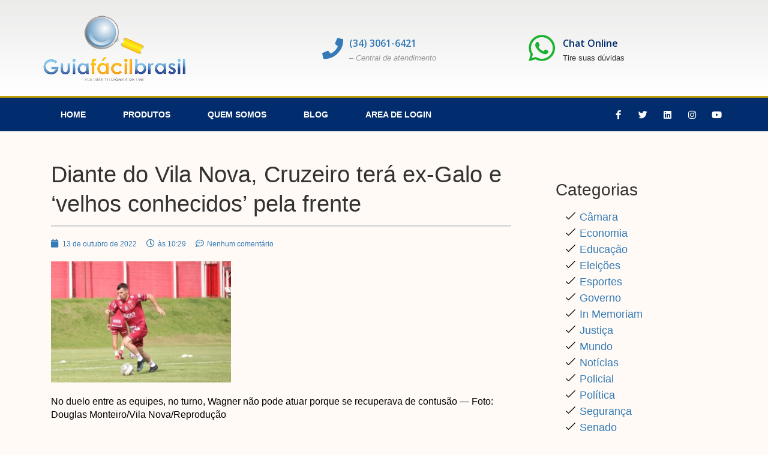

--- FILE ---
content_type: text/html; charset=UTF-8
request_url: https://www.guiafacilbrasil.com.br/blog/diante-do-vila-nova-cruzeiro-tera-ex-galo-e-velhos-conhecidos-pela-frente/
body_size: 11390
content:
<!doctype html>
<html lang="pt-BR">
<head>
	<script data-ad-client="ca-pub-1867025325766476" async src="https://pagead2.googlesyndication.com/pagead/js/adsbygoogle.js"></script>
	<link href="/themes/guiafacil/css/bootstrap.min.css" rel="stylesheet">
	<meta charset="UTF-8">
		<meta name="viewport" content="width=device-width, initial-scale=1">
	<link rel="profile" href="http://gmpg.org/xfn/11">
	<title>Diante do Vila Nova, Cruzeiro terá ex-Galo e &#8216;velhos conhecidos&#8217; pela frente &#8211; Guia Fácil Brasil</title>
<meta name='robots' content='max-image-preview:large' />
<link rel='dns-prefetch' href='//s.w.org' />
<link rel="alternate" type="application/rss+xml" title="Feed para Guia Fácil Brasil &raquo;" href="https://www.guiafacilbrasil.com.br/blog/feed/" />
<link rel="alternate" type="application/rss+xml" title="Feed de comentários para Guia Fácil Brasil &raquo;" href="https://www.guiafacilbrasil.com.br/blog/comments/feed/" />
<link rel="alternate" type="application/rss+xml" title="Feed de comentários para Guia Fácil Brasil &raquo; Diante do Vila Nova, Cruzeiro terá ex-Galo e &#8216;velhos conhecidos&#8217; pela frente" href="https://www.guiafacilbrasil.com.br/blog/diante-do-vila-nova-cruzeiro-tera-ex-galo-e-velhos-conhecidos-pela-frente/feed/" />
		<script type="text/javascript">
			window._wpemojiSettings = {"baseUrl":"https:\/\/s.w.org\/images\/core\/emoji\/13.0.1\/72x72\/","ext":".png","svgUrl":"https:\/\/s.w.org\/images\/core\/emoji\/13.0.1\/svg\/","svgExt":".svg","source":{"concatemoji":"https:\/\/www.guiafacilbrasil.com.br\/blog\/wp-includes\/js\/wp-emoji-release.min.js?ver=5.7.2"}};
			!function(e,a,t){var n,r,o,i=a.createElement("canvas"),p=i.getContext&&i.getContext("2d");function s(e,t){var a=String.fromCharCode;p.clearRect(0,0,i.width,i.height),p.fillText(a.apply(this,e),0,0);e=i.toDataURL();return p.clearRect(0,0,i.width,i.height),p.fillText(a.apply(this,t),0,0),e===i.toDataURL()}function c(e){var t=a.createElement("script");t.src=e,t.defer=t.type="text/javascript",a.getElementsByTagName("head")[0].appendChild(t)}for(o=Array("flag","emoji"),t.supports={everything:!0,everythingExceptFlag:!0},r=0;r<o.length;r++)t.supports[o[r]]=function(e){if(!p||!p.fillText)return!1;switch(p.textBaseline="top",p.font="600 32px Arial",e){case"flag":return s([127987,65039,8205,9895,65039],[127987,65039,8203,9895,65039])?!1:!s([55356,56826,55356,56819],[55356,56826,8203,55356,56819])&&!s([55356,57332,56128,56423,56128,56418,56128,56421,56128,56430,56128,56423,56128,56447],[55356,57332,8203,56128,56423,8203,56128,56418,8203,56128,56421,8203,56128,56430,8203,56128,56423,8203,56128,56447]);case"emoji":return!s([55357,56424,8205,55356,57212],[55357,56424,8203,55356,57212])}return!1}(o[r]),t.supports.everything=t.supports.everything&&t.supports[o[r]],"flag"!==o[r]&&(t.supports.everythingExceptFlag=t.supports.everythingExceptFlag&&t.supports[o[r]]);t.supports.everythingExceptFlag=t.supports.everythingExceptFlag&&!t.supports.flag,t.DOMReady=!1,t.readyCallback=function(){t.DOMReady=!0},t.supports.everything||(n=function(){t.readyCallback()},a.addEventListener?(a.addEventListener("DOMContentLoaded",n,!1),e.addEventListener("load",n,!1)):(e.attachEvent("onload",n),a.attachEvent("onreadystatechange",function(){"complete"===a.readyState&&t.readyCallback()})),(n=t.source||{}).concatemoji?c(n.concatemoji):n.wpemoji&&n.twemoji&&(c(n.twemoji),c(n.wpemoji)))}(window,document,window._wpemojiSettings);
		</script>
		<style type="text/css">
img.wp-smiley,
img.emoji {
	display: inline !important;
	border: none !important;
	box-shadow: none !important;
	height: 1em !important;
	width: 1em !important;
	margin: 0 .07em !important;
	vertical-align: -0.1em !important;
	background: none !important;
	padding: 0 !important;
}
</style>
	<link rel='stylesheet' id='wp-block-library-css'  href='https://www.guiafacilbrasil.com.br/blog/wp-includes/css/dist/block-library/style.min.css?ver=5.7.2' type='text/css' media='all' />
<link rel='stylesheet' id='hello-elementor-css'  href='https://www.guiafacilbrasil.com.br/blog/wp-content/themes/hello-elementor/style.min.css?ver=2.3.1' type='text/css' media='all' />
<link rel='stylesheet' id='hello-elementor-theme-style-css'  href='https://www.guiafacilbrasil.com.br/blog/wp-content/themes/hello-elementor/theme.min.css?ver=2.3.1' type='text/css' media='all' />
<link rel='stylesheet' id='elementor-icons-css'  href='https://www.guiafacilbrasil.com.br/blog/wp-content/plugins/elementor/assets/lib/eicons/css/elementor-icons.min.css?ver=5.11.0' type='text/css' media='all' />
<link rel='stylesheet' id='elementor-animations-css'  href='https://www.guiafacilbrasil.com.br/blog/wp-content/plugins/elementor/assets/lib/animations/animations.min.css?ver=3.1.4' type='text/css' media='all' />
<link rel='stylesheet' id='elementor-frontend-legacy-css'  href='https://www.guiafacilbrasil.com.br/blog/wp-content/plugins/elementor/assets/css/frontend-legacy.min.css?ver=3.1.4' type='text/css' media='all' />
<link rel='stylesheet' id='elementor-frontend-css'  href='https://www.guiafacilbrasil.com.br/blog/wp-content/plugins/elementor/assets/css/frontend.min.css?ver=3.1.4' type='text/css' media='all' />
<link rel='stylesheet' id='elementor-post-64-css'  href='https://www.guiafacilbrasil.com.br/blog/wp-content/uploads/elementor/css/post-64.css?ver=1616768361' type='text/css' media='all' />
<link rel='stylesheet' id='elementor-pro-css'  href='https://www.guiafacilbrasil.com.br/blog/wp-content/plugins/elementor-pro/assets/css/frontend.min.css?ver=3.2.1' type='text/css' media='all' />
<link rel='stylesheet' id='font-awesome-5-all-css'  href='https://www.guiafacilbrasil.com.br/blog/wp-content/plugins/elementor/assets/lib/font-awesome/css/all.min.css?ver=3.1.4' type='text/css' media='all' />
<link rel='stylesheet' id='font-awesome-4-shim-css'  href='https://www.guiafacilbrasil.com.br/blog/wp-content/plugins/elementor/assets/lib/font-awesome/css/v4-shims.min.css?ver=3.1.4' type='text/css' media='all' />
<link rel='stylesheet' id='elementor-post-133-css'  href='https://www.guiafacilbrasil.com.br/blog/wp-content/uploads/elementor/css/post-133.css?ver=1622817178' type='text/css' media='all' />
<link rel='stylesheet' id='elementor-post-157-css'  href='https://www.guiafacilbrasil.com.br/blog/wp-content/uploads/elementor/css/post-157.css?ver=1616768362' type='text/css' media='all' />
<link rel='stylesheet' id='elementor-post-196-css'  href='https://www.guiafacilbrasil.com.br/blog/wp-content/uploads/elementor/css/post-196.css?ver=1622471280' type='text/css' media='all' />
<link rel='stylesheet' id='breadcrumbs_styles-css'  href='https://www.guiafacilbrasil.com.br/blog/wp-content/plugins/breadcrumbs-shortcode/assets/breadcrumbs.css?ver=5.7.2' type='text/css' media='' />
<link rel='stylesheet' id='google-fonts-1-css'  href='https://fonts.googleapis.com/css?family=Open+Sans%3A100%2C100italic%2C200%2C200italic%2C300%2C300italic%2C400%2C400italic%2C500%2C500italic%2C600%2C600italic%2C700%2C700italic%2C800%2C800italic%2C900%2C900italic&#038;ver=5.7.2' type='text/css' media='all' />
<link rel='stylesheet' id='elementor-icons-shared-0-css'  href='https://www.guiafacilbrasil.com.br/blog/wp-content/plugins/elementor/assets/lib/font-awesome/css/fontawesome.min.css?ver=5.15.1' type='text/css' media='all' />
<link rel='stylesheet' id='elementor-icons-fa-solid-css'  href='https://www.guiafacilbrasil.com.br/blog/wp-content/plugins/elementor/assets/lib/font-awesome/css/solid.min.css?ver=5.15.1' type='text/css' media='all' />
<link rel='stylesheet' id='elementor-icons-fa-brands-css'  href='https://www.guiafacilbrasil.com.br/blog/wp-content/plugins/elementor/assets/lib/font-awesome/css/brands.min.css?ver=5.15.1' type='text/css' media='all' />
<script type='text/javascript' src='https://www.guiafacilbrasil.com.br/blog/wp-content/plugins/elementor/assets/lib/font-awesome/js/v4-shims.min.js?ver=3.1.4' id='font-awesome-4-shim-js'></script>
<link rel="https://api.w.org/" href="https://www.guiafacilbrasil.com.br/blog/wp-json/" /><link rel="alternate" type="application/json" href="https://www.guiafacilbrasil.com.br/blog/wp-json/wp/v2/posts/10341" /><link rel="EditURI" type="application/rsd+xml" title="RSD" href="https://www.guiafacilbrasil.com.br/blog/xmlrpc.php?rsd" />
<link rel="wlwmanifest" type="application/wlwmanifest+xml" href="https://www.guiafacilbrasil.com.br/blog/wp-includes/wlwmanifest.xml" /> 
<meta name="generator" content="WordPress 5.7.2" />
<link rel="canonical" href="https://www.guiafacilbrasil.com.br/blog/diante-do-vila-nova-cruzeiro-tera-ex-galo-e-velhos-conhecidos-pela-frente/" />
<link rel='shortlink' href='https://www.guiafacilbrasil.com.br/blog/?p=10341' />
<link rel="alternate" type="application/json+oembed" href="https://www.guiafacilbrasil.com.br/blog/wp-json/oembed/1.0/embed?url=https%3A%2F%2Fwww.guiafacilbrasil.com.br%2Fblog%2Fdiante-do-vila-nova-cruzeiro-tera-ex-galo-e-velhos-conhecidos-pela-frente%2F" />
<link rel="alternate" type="text/xml+oembed" href="https://www.guiafacilbrasil.com.br/blog/wp-json/oembed/1.0/embed?url=https%3A%2F%2Fwww.guiafacilbrasil.com.br%2Fblog%2Fdiante-do-vila-nova-cruzeiro-tera-ex-galo-e-velhos-conhecidos-pela-frente%2F&#038;format=xml" />
<link rel="icon" href="https://www.guiafacilbrasil.com.br/blog/wp-content/uploads/2021/05/favicon_guia-facil-brasil.png" sizes="32x32" />
<link rel="icon" href="https://www.guiafacilbrasil.com.br/blog/wp-content/uploads/2021/05/favicon_guia-facil-brasil.png" sizes="192x192" />
<link rel="apple-touch-icon" href="https://www.guiafacilbrasil.com.br/blog/wp-content/uploads/2021/05/favicon_guia-facil-brasil.png" />
<meta name="msapplication-TileImage" content="https://www.guiafacilbrasil.com.br/blog/wp-content/uploads/2021/05/favicon_guia-facil-brasil.png" />
		<style type="text/css" id="wp-custom-css">
			.comment-meta, .comment-content {
	font-size: 16px;
	
}		</style>
		</head>
<body class="post-template-default single single-post postid-10341 single-format-standard wp-custom-logo elementor-default elementor-kit-64 elementor-page-196">
<script>
    document.querySelectorAll('.elementor-post__title a')[0].target="_parent";
</script>
		<div data-elementor-type="header" data-elementor-id="133" class="elementor elementor-133 elementor-location-header" data-elementor-settings="[]">
		<div class="elementor-section-wrap">
					<section class="elementor-section elementor-top-section elementor-element elementor-element-1f497c0a elementor-section-height-min-height elementor-section-content-middle elementor-section-boxed elementor-section-height-default elementor-section-items-middle" data-id="1f497c0a" data-element_type="section" data-settings="{&quot;background_background&quot;:&quot;gradient&quot;}">
						<div class="elementor-container elementor-column-gap-no">
							<div class="elementor-row">
					<div class="elementor-column elementor-col-50 elementor-top-column elementor-element elementor-element-43292a0d" data-id="43292a0d" data-element_type="column">
			<div class="elementor-column-wrap elementor-element-populated">
							<div class="elementor-widget-wrap">
						<div class="elementor-element elementor-element-0d42eac elementor-widget elementor-widget-image" data-id="0d42eac" data-element_type="widget" data-widget_type="image.default">
				<div class="elementor-widget-container">
					<div class="elementor-image">
											<a href="https://www.guiafacilbrasil.com.br">
							<img width="240" height="109" src="https://www.guiafacilbrasil.com.br/blog/wp-content/uploads/2021/03/logo-guia-facil-brasil.png" class="attachment-full size-full" alt="" loading="lazy" />								</a>
											</div>
				</div>
				</div>
						</div>
					</div>
		</div>
				<div class="elementor-column elementor-col-50 elementor-top-column elementor-element elementor-element-23742c51" data-id="23742c51" data-element_type="column">
			<div class="elementor-column-wrap elementor-element-populated">
							<div class="elementor-widget-wrap">
						<section class="elementor-section elementor-inner-section elementor-element elementor-element-6eada7af elementor-hidden-phone elementor-section-boxed elementor-section-height-default elementor-section-height-default" data-id="6eada7af" data-element_type="section">
						<div class="elementor-container elementor-column-gap-default">
							<div class="elementor-row">
					<div class="elementor-column elementor-col-50 elementor-inner-column elementor-element elementor-element-1d75ca52" data-id="1d75ca52" data-element_type="column">
			<div class="elementor-column-wrap elementor-element-populated">
							<div class="elementor-widget-wrap">
						<div class="elementor-element elementor-element-329a6bda elementor-position-left elementor-vertical-align-middle elementor-view-default elementor-widget elementor-widget-icon-box" data-id="329a6bda" data-element_type="widget" data-widget_type="icon-box.default">
				<div class="elementor-widget-container">
					<div class="elementor-icon-box-wrapper">
						<div class="elementor-icon-box-icon">
				<a class="elementor-icon elementor-animation-" href="tel:3430616421">
				<i aria-hidden="true" class="fas fa-phone"></i>				</a>
			</div>
						<div class="elementor-icon-box-content">
				<h3 class="elementor-icon-box-title">
					<a href="tel:3430616421">(34) 3061-6421</a>
				</h3>
								<p class="elementor-icon-box-description"> – Central de atendimento</p>
							</div>
		</div>
				</div>
				</div>
						</div>
					</div>
		</div>
				<div class="elementor-column elementor-col-50 elementor-inner-column elementor-element elementor-element-34b6509f" data-id="34b6509f" data-element_type="column">
			<div class="elementor-column-wrap elementor-element-populated">
							<div class="elementor-widget-wrap">
						<div class="elementor-element elementor-element-24a25040 elementor-position-left elementor-vertical-align-middle elementor-view-default elementor-widget elementor-widget-icon-box" data-id="24a25040" data-element_type="widget" data-widget_type="icon-box.default">
				<div class="elementor-widget-container">
					<div class="elementor-icon-box-wrapper">
						<div class="elementor-icon-box-icon">
				<a class="elementor-icon elementor-animation-" href="https://api.whatsapp.com/send?phone=553430616421&#038;text=Ol%C3%A1!!%20Voc%C3%AA%20esta%20no%20chat%20do%20Guia%20F%C3%A1cil%20Brasil.%20Em%20que%20posso%20lhe%20ajudar%3F">
				<i aria-hidden="true" class="fab fa-whatsapp"></i>				</a>
			</div>
						<div class="elementor-icon-box-content">
				<h3 class="elementor-icon-box-title">
					<a href="https://api.whatsapp.com/send?phone=553430616421&#038;text=Ol%C3%A1!!%20Voc%C3%AA%20esta%20no%20chat%20do%20Guia%20F%C3%A1cil%20Brasil.%20Em%20que%20posso%20lhe%20ajudar%3F">Chat Online</a>
				</h3>
								<p class="elementor-icon-box-description">Tire suas dúvidas</p>
							</div>
		</div>
				</div>
				</div>
						</div>
					</div>
		</div>
								</div>
					</div>
		</section>
						</div>
					</div>
		</div>
								</div>
					</div>
		</section>
				<nav class="elementor-section elementor-top-section elementor-element elementor-element-52773791 elementor-section-content-middle elementor-section-boxed elementor-section-height-default elementor-section-height-default" data-id="52773791" data-element_type="section" data-settings="{&quot;background_background&quot;:&quot;classic&quot;}">
						<div class="elementor-container elementor-column-gap-no">
							<div class="elementor-row">
					<div class="elementor-column elementor-col-50 elementor-top-column elementor-element elementor-element-277d12b2" data-id="277d12b2" data-element_type="column">
			<div class="elementor-column-wrap elementor-element-populated">
							<div class="elementor-widget-wrap">
						<div class="elementor-element elementor-element-398698cf elementor-nav-menu--stretch elementor-nav-menu--indicator-classic elementor-nav-menu--dropdown-tablet elementor-nav-menu__text-align-aside elementor-nav-menu--toggle elementor-nav-menu--burger elementor-widget elementor-widget-nav-menu" data-id="398698cf" data-element_type="widget" data-settings="{&quot;full_width&quot;:&quot;stretch&quot;,&quot;layout&quot;:&quot;horizontal&quot;,&quot;toggle&quot;:&quot;burger&quot;}" data-widget_type="nav-menu.default">
				<div class="elementor-widget-container">
						<nav role="navigation" class="elementor-nav-menu--main elementor-nav-menu__container elementor-nav-menu--layout-horizontal e--pointer-background e--animation-fade"><ul id="menu-1-398698cf" class="elementor-nav-menu"><li class="menu-item menu-item-type-custom menu-item-object-custom menu-item-340"><a href="https://www.guiafacilbrasil.com.br" class="elementor-item">Home</a></li>
<li class="menu-item menu-item-type-custom menu-item-object-custom menu-item-384"><a href="https://www.guiafacilbrasil.com.br/produtos" class="elementor-item">Produtos</a></li>
<li class="menu-item menu-item-type-custom menu-item-object-custom menu-item-350"><a href="https://www.guiafacilbrasil.com.br/site/quemsomos" class="elementor-item">Quem Somos</a></li>
<li class="menu-item menu-item-type-post_type menu-item-object-page menu-item-home menu-item-386"><a href="https://www.guiafacilbrasil.com.br/blog/" class="elementor-item">Blog</a></li>
<li class="menu-item menu-item-type-custom menu-item-object-custom menu-item-385"><a href="https://www.guiafacilbrasil.com.br/site/login" class="elementor-item">Area de Login</a></li>
</ul></nav>
					<div class="elementor-menu-toggle" role="button" tabindex="0" aria-label="Menu Toggle" aria-expanded="false">
			<i class="eicon-menu-bar" aria-hidden="true"></i>
			<span class="elementor-screen-only">Menu</span>
		</div>
			<nav class="elementor-nav-menu--dropdown elementor-nav-menu__container" role="navigation" aria-hidden="true"><ul id="menu-2-398698cf" class="elementor-nav-menu"><li class="menu-item menu-item-type-custom menu-item-object-custom menu-item-340"><a href="https://www.guiafacilbrasil.com.br" class="elementor-item">Home</a></li>
<li class="menu-item menu-item-type-custom menu-item-object-custom menu-item-384"><a href="https://www.guiafacilbrasil.com.br/produtos" class="elementor-item">Produtos</a></li>
<li class="menu-item menu-item-type-custom menu-item-object-custom menu-item-350"><a href="https://www.guiafacilbrasil.com.br/site/quemsomos" class="elementor-item">Quem Somos</a></li>
<li class="menu-item menu-item-type-post_type menu-item-object-page menu-item-home menu-item-386"><a href="https://www.guiafacilbrasil.com.br/blog/" class="elementor-item">Blog</a></li>
<li class="menu-item menu-item-type-custom menu-item-object-custom menu-item-385"><a href="https://www.guiafacilbrasil.com.br/site/login" class="elementor-item">Area de Login</a></li>
</ul></nav>
				</div>
				</div>
						</div>
					</div>
		</div>
				<div class="elementor-column elementor-col-50 elementor-top-column elementor-element elementor-element-5d73968e" data-id="5d73968e" data-element_type="column">
			<div class="elementor-column-wrap elementor-element-populated">
							<div class="elementor-widget-wrap">
						<div class="elementor-element elementor-element-27db74ac e-grid-align-right elementor-shape-rounded elementor-grid-0 elementor-widget elementor-widget-social-icons" data-id="27db74ac" data-element_type="widget" data-widget_type="social-icons.default">
				<div class="elementor-widget-container">
					<div class="elementor-social-icons-wrapper elementor-grid">
							<div class="elementor-grid-item">
					<a class="elementor-icon elementor-social-icon elementor-social-icon-facebook-f elementor-repeater-item-320e991" href="https://www.facebook.com/guiafacil.brasil" target="_blank">
						<span class="elementor-screen-only">Facebook-f</span>
						<i class="fab fa-facebook-f"></i>					</a>
				</div>
							<div class="elementor-grid-item">
					<a class="elementor-icon elementor-social-icon elementor-social-icon-twitter elementor-repeater-item-1491259" href="https://twitter.com/guiafacilbrasil" target="_blank">
						<span class="elementor-screen-only">Twitter</span>
						<i class="fab fa-twitter"></i>					</a>
				</div>
							<div class="elementor-grid-item">
					<a class="elementor-icon elementor-social-icon elementor-social-icon-linkedin elementor-repeater-item-ced3be0" href="https://br.linkedin.com/in/guia-f%C3%A1cil-brasil-523a3784" target="_blank">
						<span class="elementor-screen-only">Linkedin</span>
						<i class="fab fa-linkedin"></i>					</a>
				</div>
							<div class="elementor-grid-item">
					<a class="elementor-icon elementor-social-icon elementor-social-icon-instagram elementor-repeater-item-aa1674e" href="https://www.instagram.com/guiafacilbrasil/" target="_blank">
						<span class="elementor-screen-only">Instagram</span>
						<i class="fab fa-instagram"></i>					</a>
				</div>
							<div class="elementor-grid-item">
					<a class="elementor-icon elementor-social-icon elementor-social-icon-youtube elementor-repeater-item-0494b0e" href="https://www.youtube.com/channel/UC_Wy__HqiaML8U9CEVu4qmA" target="_blank">
						<span class="elementor-screen-only">Youtube</span>
						<i class="fab fa-youtube"></i>					</a>
				</div>
					</div>
				</div>
				</div>
						</div>
					</div>
		</div>
								</div>
					</div>
		</nav>
				</div>
		</div>
				<div data-elementor-type="single-post" data-elementor-id="196" class="elementor elementor-196 elementor-location-single post-10341 post type-post status-publish format-standard has-post-thumbnail hentry category-esportes" data-elementor-settings="[]">
		<div class="elementor-section-wrap">
					<section class="elementor-section elementor-top-section elementor-element elementor-element-14d3b028 elementor-section-boxed elementor-section-height-default elementor-section-height-default" data-id="14d3b028" data-element_type="section">
						<div class="elementor-container elementor-column-gap-no">
							<div class="elementor-row">
					<div class="elementor-column elementor-col-50 elementor-top-column elementor-element elementor-element-765c7e96" data-id="765c7e96" data-element_type="column">
			<div class="elementor-column-wrap elementor-element-populated">
							<div class="elementor-widget-wrap">
						<div class="elementor-element elementor-element-de83f1d elementor-widget elementor-widget-theme-post-title elementor-page-title elementor-widget-heading" data-id="de83f1d" data-element_type="widget" data-widget_type="theme-post-title.default">
				<div class="elementor-widget-container">
			<h1 class="elementor-heading-title elementor-size-default">Diante do Vila Nova, Cruzeiro terá ex-Galo e &#8216;velhos conhecidos&#8217; pela frente</h1>		</div>
				</div>
				<div class="elementor-element elementor-element-b70a06c elementor-widget elementor-widget-post-info" data-id="b70a06c" data-element_type="widget" data-widget_type="post-info.default">
				<div class="elementor-widget-container">
					<ul class="elementor-inline-items elementor-icon-list-items elementor-post-info">
					<li class="elementor-icon-list-item elementor-repeater-item-13b717d elementor-inline-item" itemprop="datePublished">
						<a href="https://www.guiafacilbrasil.com.br/blog/2022/10/13/">
											<span class="elementor-icon-list-icon">
								<i aria-hidden="true" class="fas fa-calendar"></i>							</span>
									<span class="elementor-icon-list-text elementor-post-info__item elementor-post-info__item--type-date">
										13 de outubro de 2022					</span>
									</a>
				</li>
				<li class="elementor-icon-list-item elementor-repeater-item-0bdb5ed elementor-inline-item">
										<span class="elementor-icon-list-icon">
								<i aria-hidden="true" class="far fa-clock"></i>							</span>
									<span class="elementor-icon-list-text elementor-post-info__item elementor-post-info__item--type-time">
										às 10:29					</span>
								</li>
				<li class="elementor-icon-list-item elementor-repeater-item-e76669d elementor-inline-item" itemprop="commentCount">
						<a href="https://www.guiafacilbrasil.com.br/blog/diante-do-vila-nova-cruzeiro-tera-ex-galo-e-velhos-conhecidos-pela-frente/#respond">
											<span class="elementor-icon-list-icon">
								<i aria-hidden="true" class="far fa-comment-dots"></i>							</span>
									<span class="elementor-icon-list-text elementor-post-info__item elementor-post-info__item--type-comments">
										Nenhum comentário					</span>
									</a>
				</li>
				</ul>
				</div>
				</div>
				<div class="elementor-element elementor-element-d8cd785 elementor-widget elementor-widget-theme-post-content" data-id="d8cd785" data-element_type="widget" data-widget_type="theme-post-content.default">
				<div class="elementor-widget-container">
			<p><img loading="lazy" class="alignnone size-medium wp-image-10342" src="https://www.guiafacilbrasil.com.br/blog/wp-content/uploads/2022/10/Cruzeiro-300x202.png" alt="" width="300" height="202" srcset="https://www.guiafacilbrasil.com.br/blog/wp-content/uploads/2022/10/Cruzeiro-300x202.png 300w, https://www.guiafacilbrasil.com.br/blog/wp-content/uploads/2022/10/Cruzeiro.png 473w" sizes="(max-width: 300px) 100vw, 300px" /></p>
<p>No duelo entre as equipes, no turno, Wagner não pode atuar porque se recuperava de contusão <span data-v-1ca4b39e=""> — Foto: Douglas Monteiro/Vila Nova/Reprodução</span></p>
<p><span class="by" data-v-10117c41="">Por <b data-v-10117c41="">Frederico Teixeira</b></span></p>
<h2 class="bigode" data-v-4008d518="">No duelo desta sexta (14), diante do Vila Nova, em Goiânia, Cruzeiro enfrentará jogadores que já atuaram pelo clube e também pelo arquirrival Atlético</h2>
<p>Quando o árbitro apitar o início da partida contra o Vila Nova, nesta sexta-feira (14), às 20h30, em Goiânia,  pela 35ª rodada da Série B, o <a href="https://www.otempo.com.br/superfc/cruzeiro">Cruzeiro</a> terá pela frente &#8216;velhos conhecidos&#8217;. Em seu elenco, o time goiano conta com quatro jogadores que já defenderam a Raposa e com outros que já tiveram passagens pelos arquirrivais regionais, Atlético e América.</p>
<p>Dos quatro ex-cruzeirenses do elenco do Vila Nova, apenas dois devem começar jogando: o zagueiro Rafael Donato e o meia Wagner.</p>
<p>Entre todos eles, Wagner é o que conseguiu maior destaque com a camisa celeste, defendendo o Cruzeiro de 2004 a 2009. No total, atuou em 219 jogos e marcou 36 gols. Além de ter faturado três edições do Campeonato Mineiro (2006, 2007 e 2009), estava no grupo que foi vice-campeão da Libertadores em 2009.</p>
<p>No duelo entre as equipes no turno da Série B, Wagner, agora com 37 anos, não pode atuar porque se recuperava de lesão muscular e pubalgia. Jogando por outros clubes, ele já enfrentou o Cruzeiro oito vezes, mas venceu apenas uma (foram ainda quatro empates e três derrotas).</p>
<p>Já o &#8216;gigante&#8217; Rafael Donato, de 1m93, atuou na Raposa na temporada 2012, tendo até marcado dois gols em sua estreia, na vitória de 3 a 2 sobre o São Paulo. Mas, apesar do bom começo, não se firmou: fez apenas mais dez partidas pelo clube.</p>
<p>Os outros dois jogadores do Vila Nova que já passaram pelo Cruzeiro devem começar no banco de reservas: o goleiro Georgemy e o meia Marlone.</p>
<p>evelado na Toca da Raposa, Georgemy chegou a defender a seleção brasileira nas categorias de base mas nunca teve a chance de atuar pelo time principal da Raposa e deixou o clube em 2018.</p>
<p>á Marlone fez parte do elenco do Cruzeiro que se sagrou campeão Mineiro e Brasileiro em 2014. Entretanto, era um &#8216;reserva de luxo&#8217; naquela equipe comandada pelo técnico Marcelo Oliveira. Ao todo, fez 35 jogos, tendo marcado quatro gols.</p>
<p>Dos outros mineiros</p>
<p>O Vila Nova também tem outros três velhos conhecidos do futebol mineiro: o lateral direito Alex Silva, revelado no Atlético e os atacantes Hugo Cabral, que teve passagem apagada pelo América em 2017, e Daniel Amorim, que atuou no Tombense nos dois últimos anos.</p>
<p>Deste trio, Alex Silva e Hugo Cabral devem começar jogando contra a Raposa. Hugo Cabral geralmente é reserva, mas pode ganhar a chance no lugar de Kaio Nunes, que terá que cumprir supensão pelo terceiro cartão amarelo.<br />
<strong>&#8216;Velhos conhecidos&#8217; da Raposa</strong></p>
<p>Georgemy (goleiro) &#8211; revelado na base celeste<br />
Alex Silva (lateral) &#8211; revelado no arquirrival Atlético<br />
Rafael Donato (zagueiro) &#8211; Defendeu o Cruzeiro em 2012<br />
Wagner (meia) &#8211; Defendeu o Cruzeiro de 2004 a 2009<br />
Marlone (meia) &#8211; Defendeu o Cruzeiro em 2014<br />
Hugo Cabral (atacante) &#8211; Defendeu o América em 2017<br />
Daniel Amorim (atacante) &#8211; Defendeu o Tombense) em 2021 e 2022</p>
<p>&nbsp;</p>
<div>
<div id="aswift_3_host" tabindex="0" title="Advertisement" aria-label="Advertisement"><iframe loading="lazy" id="aswift_3" src="https://googleads.g.doubleclick.net/pagead/ads?client=ca-pub-1867025325766476&amp;output=html&amp;h=280&amp;adk=2886104892&amp;adf=2229015579&amp;pi=t.aa~a.2924536900~rp.4&amp;w=848&amp;fwrn=4&amp;fwrnh=100&amp;lmt=1664796045&amp;rafmt=1&amp;to=qs&amp;pwprc=9922718127&amp;psa=1&amp;format=848x280&amp;url=https%3A%2F%2Fwww.guiafacilbrasil.com.br%2Fresultado%3Fbuscar%3Dmedicos%26page%3D4&amp;fwr=0&amp;pra=3&amp;rpe=1&amp;resp_fmts=3&amp;wgl=1&amp;fa=40&amp;dt=1664796045160&amp;bpp=4&amp;bdt=1396&amp;idt=-M&amp;shv=r20220928&amp;mjsv=m202209270101&amp;ptt=9&amp;saldr=aa&amp;abxe=1&amp;cookie=ID%3D7f4ab2fd29c398a0-22d262d1f17e0035%3AT%3D1663500202%3ART%3D1663500202%3AS%3DALNI_MYa-hAvjFB_7uPQKiM-G8CHc9Y1Kg&amp;gpic=UID%3D0000096c65e8b28b%3AT%3D1663500202%3ART%3D1664795401%3AS%3DALNI_Mb97AP82UDyK2n1otr9R9JK14bXKQ&amp;prev_fmts=0x0%2C263x600%2C1005x124&amp;nras=3&amp;correlator=8386473302186&amp;frm=20&amp;pv=1&amp;ga_vid=1874506523.1663500216&amp;ga_sid=1664796044&amp;ga_hid=1915970878&amp;ga_fc=1&amp;u_tz=-180&amp;u_his=7&amp;u_h=900&amp;u_w=1600&amp;u_ah=860&amp;u_aw=1600&amp;u_cd=24&amp;u_sd=1&amp;adx=222&amp;ady=1380&amp;biw=1583&amp;bih=775&amp;scr_x=0&amp;scr_y=510&amp;eid=44759876%2C44759927%2C44759837%2C42531705%2C44768832%2C31069993&amp;oid=2&amp;pvsid=3481426357853475&amp;tmod=1327846035&amp;nvt=1&amp;ref=https%3A%2F%2Fwww.guiafacilbrasil.com.br%2Fresultado%3Fbuscar%3Dmedicos%26page%3D3&amp;eae=0&amp;fc=1920&amp;brdim=-8%2C-8%2C-8%2C-8%2C1600%2C0%2C1616%2C876%2C1600%2C775&amp;vis=1&amp;rsz=%7C%7Cs%7C&amp;abl=NS&amp;fu=128&amp;bc=31&amp;ifi=4&amp;uci=a!4&amp;btvi=2&amp;fsb=1&amp;xpc=fUuUrPLpta&amp;p=https%3A//www.guiafacilbrasil.com.br&amp;dtd=51" name="aswift_3" width="848" height="280" frameborder="0" marginwidth="0" marginheight="0" scrolling="no" sandbox="allow-forms allow-popups allow-popups-to-escape-sandbox allow-same-origin allow-scripts allow-top-navigation-by-user-activation" data-google-container-id="a!4" data-load-complete="true" data-google-query-id="CJK5hMb4w_oCFVWw0QQd7f0BIA" data-mce-fragment="1"></iframe></div>
<div tabindex="0" title="Advertisement" aria-label="Advertisement">TerraBrasil  – <a href="http://Guiafacilbrasil.com.br/blog/"> GuiaFacilBrasil.com.br/blog</a></div>
</div>
		</div>
				</div>
				<div class="elementor-element elementor-element-78a6baf elementor-widget elementor-widget-post-comments" data-id="78a6baf" data-element_type="widget" data-widget_type="post-comments.theme_comments">
				<div class="elementor-widget-container">
			<section id="comments" class="comments-area">

	

	<div id="respond" class="comment-respond">
		<h2 id="reply-title" class="comment-reply-title">Deixe uma resposta <small><a rel="nofollow" id="cancel-comment-reply-link" href="/blog/diante-do-vila-nova-cruzeiro-tera-ex-galo-e-velhos-conhecidos-pela-frente/#respond" style="display:none;">Cancelar resposta</a></small></h2><form action="https://www.guiafacilbrasil.com.br/blog/wp-comments-post.php" method="post" id="commentform" class="comment-form" novalidate><p class="comment-notes"><span id="email-notes">O seu endereço de e-mail não será publicado.</span> Campos obrigatórios são marcados com <span class="required">*</span></p><p class="comment-form-comment"><label for="comment">Comentário</label> <textarea id="comment" name="comment" cols="45" rows="8" maxlength="65525" required="required"></textarea></p><p class="comment-form-author"><label for="author">Nome <span class="required">*</span></label> <input id="author" name="author" type="text" value="" size="30" maxlength="245" required='required' /></p>
<p class="comment-form-email"><label for="email">E-mail <span class="required">*</span></label> <input id="email" name="email" type="email" value="" size="30" maxlength="100" aria-describedby="email-notes" required='required' /></p>
<p class="comment-form-url"><label for="url">Site</label> <input id="url" name="url" type="url" value="" size="30" maxlength="200" /></p>
<p class="form-submit"><input name="submit" type="submit" id="submit" class="submit" value="Publicar comentário" /> <input type='hidden' name='comment_post_ID' value='10341' id='comment_post_ID' />
<input type='hidden' name='comment_parent' id='comment_parent' value='0' />
</p></form>	</div><!-- #respond -->
	
</section><!-- .comments-area -->
		</div>
				</div>
						</div>
					</div>
		</div>
				<div class="elementor-column elementor-col-50 elementor-top-column elementor-element elementor-element-3d2c156d" data-id="3d2c156d" data-element_type="column">
			<div class="elementor-column-wrap elementor-element-populated">
							<div class="elementor-widget-wrap">
						<div class="elementor-element elementor-element-f17c283 elementor-widget elementor-widget-sidebar" data-id="f17c283" data-element_type="widget" data-widget_type="sidebar.default">
				<div class="elementor-widget-container">
			<div id="categories-3" class="widget_categories"><h3 class="wid-tit">Categorias</h3>
			<ul>
					<li class="cat-item cat-item-30"><a href="https://www.guiafacilbrasil.com.br/blog/category/camara/">Câmara</a>
</li>
	<li class="cat-item cat-item-18"><a href="https://www.guiafacilbrasil.com.br/blog/category/economia/">Economia</a>
</li>
	<li class="cat-item cat-item-12"><a href="https://www.guiafacilbrasil.com.br/blog/category/educacao/">Educação</a>
</li>
	<li class="cat-item cat-item-27"><a href="https://www.guiafacilbrasil.com.br/blog/category/eleicoes/">Eleições</a>
</li>
	<li class="cat-item cat-item-11"><a href="https://www.guiafacilbrasil.com.br/blog/category/esportes/">Esportes</a>
</li>
	<li class="cat-item cat-item-25"><a href="https://www.guiafacilbrasil.com.br/blog/category/governo/">Governo</a>
</li>
	<li class="cat-item cat-item-15"><a href="https://www.guiafacilbrasil.com.br/blog/category/in-memoriam/">In Memoriam</a>
</li>
	<li class="cat-item cat-item-19"><a href="https://www.guiafacilbrasil.com.br/blog/category/justica/">Justiça</a>
</li>
	<li class="cat-item cat-item-17"><a href="https://www.guiafacilbrasil.com.br/blog/category/mundo/">Mundo</a>
</li>
	<li class="cat-item cat-item-8"><a href="https://www.guiafacilbrasil.com.br/blog/category/noticias/">Notícias</a>
</li>
	<li class="cat-item cat-item-21"><a href="https://www.guiafacilbrasil.com.br/blog/category/policial/">Policial</a>
</li>
	<li class="cat-item cat-item-9"><a href="https://www.guiafacilbrasil.com.br/blog/category/politica/">Política</a>
</li>
	<li class="cat-item cat-item-23"><a href="https://www.guiafacilbrasil.com.br/blog/category/seguranca/">Segurança</a>
</li>
	<li class="cat-item cat-item-31"><a href="https://www.guiafacilbrasil.com.br/blog/category/senado/">Senado</a>
</li>
	<li class="cat-item cat-item-29"><a href="https://www.guiafacilbrasil.com.br/blog/category/stf/">STF</a>
</li>
			</ul>

			</div><div id="custom_html-2" class="widget_text widget_custom_html"><div class="textwidget custom-html-widget"><div style="margin-top: 50px;">
<script async src="https://pagead2.googlesyndication.com/pagead/js/adsbygoogle.js"></script>
<!-- Banner Vertical -->
<ins class="adsbygoogle"
     style="display:block"
     data-ad-client="ca-pub-1867025325766476"
     data-ad-slot="5229299190"
     data-ad-format="auto"
     data-full-width-responsive="true"></ins>
<script>
     (adsbygoogle = window.adsbygoogle || []).push({});
</script></div></div></div>		</div>
				</div>
						</div>
					</div>
		</div>
								</div>
					</div>
		</section>
				</div>
		</div>
				<div data-elementor-type="footer" data-elementor-id="157" class="elementor elementor-157 elementor-location-footer" data-elementor-settings="[]">
		<div class="elementor-section-wrap">
					<section class="elementor-section elementor-inner-section elementor-element elementor-element-6b2998c7 elementor-section-content-top elementor-section-boxed elementor-section-height-default elementor-section-height-default" data-id="6b2998c7" data-element_type="section" data-settings="{&quot;background_background&quot;:&quot;classic&quot;}">
						<div class="elementor-container elementor-column-gap-no">
							<div class="elementor-row">
					<div class="elementor-column elementor-col-20 elementor-inner-column elementor-element elementor-element-7253696" data-id="7253696" data-element_type="column">
			<div class="elementor-column-wrap elementor-element-populated">
							<div class="elementor-widget-wrap">
						<div class="elementor-element elementor-element-226671b2 elementor-widget elementor-widget-heading" data-id="226671b2" data-element_type="widget" data-widget_type="heading.default">
				<div class="elementor-widget-container">
			<h4 class="elementor-heading-title elementor-size-default">Sobre Nós</h4>		</div>
				</div>
				<div class="elementor-element elementor-element-1669a293 elementor-align-left elementor-icon-list--layout-traditional elementor-list-item-link-full_width elementor-widget elementor-widget-icon-list" data-id="1669a293" data-element_type="widget" data-widget_type="icon-list.default">
				<div class="elementor-widget-container">
					<ul class="elementor-icon-list-items">
							<li class="elementor-icon-list-item">
					<a href="https://www.guiafacilbrasil.com.br/site/quemsomos">					<span class="elementor-icon-list-text">Quem Somos</span>
											</a>
									</li>
								<li class="elementor-icon-list-item">
					<a href="https://www.guiafacilbrasil.com.br/site/trabalheconosco">					<span class="elementor-icon-list-text">Trabalhe Conosco</span>
											</a>
									</li>
								<li class="elementor-icon-list-item">
					<a href="https://www.guiafacilbrasil.com.br/site/faleconosco">					<span class="elementor-icon-list-text">Fale Conosco</span>
											</a>
									</li>
								<li class="elementor-icon-list-item">
					<a href="https://www.guiafacilbrasil.com.br/site/politicaprivacidade">					<span class="elementor-icon-list-text">Politica de Privacidade</span>
											</a>
									</li>
								<li class="elementor-icon-list-item">
					<a href="https://www.guiafacilbrasil.com.br/site/guiafacilbrasil">					<span class="elementor-icon-list-text">Guia Fácil Brasil</span>
											</a>
									</li>
								<li class="elementor-icon-list-item">
					<a href="https://www.guiafacilbrasil.com.br/site/imprensa">					<span class="elementor-icon-list-text">Imprensa</span>
											</a>
									</li>
						</ul>
				</div>
				</div>
						</div>
					</div>
		</div>
				<div class="elementor-column elementor-col-20 elementor-inner-column elementor-element elementor-element-4917154" data-id="4917154" data-element_type="column">
			<div class="elementor-column-wrap elementor-element-populated">
							<div class="elementor-widget-wrap">
						<div class="elementor-element elementor-element-39f6b0f elementor-widget elementor-widget-heading" data-id="39f6b0f" data-element_type="widget" data-widget_type="heading.default">
				<div class="elementor-widget-container">
			<h4 class="elementor-heading-title elementor-size-default">Produtos</h4>		</div>
				</div>
				<div class="elementor-element elementor-element-fcc6659 elementor-align-left elementor-icon-list--layout-traditional elementor-list-item-link-full_width elementor-widget elementor-widget-icon-list" data-id="fcc6659" data-element_type="widget" data-widget_type="icon-list.default">
				<div class="elementor-widget-container">
					<ul class="elementor-icon-list-items">
							<li class="elementor-icon-list-item">
					<a href="https://www.guiafacilbrasil.com.br/site/anuncie">					<span class="elementor-icon-list-text">Anuncie no Guia Fácil Brasil</span>
											</a>
									</li>
								<li class="elementor-icon-list-item">
					<a href="https://www.guiafacilbrasil.com.br/cidades/cadastrarcidade">					<span class="elementor-icon-list-text">Cadastro Cidades</span>
											</a>
									</li>
								<li class="elementor-icon-list-item">
					<a href="https://www.guiafacilbrasil.com.br/pessoas/criar">					<span class="elementor-icon-list-text">Cadastro Pessoas</span>
											</a>
									</li>
								<li class="elementor-icon-list-item">
					<a href="https://www.guiafacilbrasil.com.br/empresas">					<span class="elementor-icon-list-text">Lista de Empresas</span>
											</a>
									</li>
								<li class="elementor-icon-list-item">
					<a href="https://www.guiafacilbrasil.com.br/produtos">					<span class="elementor-icon-list-text">Catalogo de produtos</span>
											</a>
									</li>
						</ul>
				</div>
				</div>
						</div>
					</div>
		</div>
				<div class="elementor-column elementor-col-20 elementor-inner-column elementor-element elementor-element-390df27e" data-id="390df27e" data-element_type="column">
			<div class="elementor-column-wrap elementor-element-populated">
							<div class="elementor-widget-wrap">
						<div class="elementor-element elementor-element-3ba4e28 elementor-widget elementor-widget-heading" data-id="3ba4e28" data-element_type="widget" data-widget_type="heading.default">
				<div class="elementor-widget-container">
			<h4 class="elementor-heading-title elementor-size-default">Área de Vendas</h4>		</div>
				</div>
				<div class="elementor-element elementor-element-49b3051 elementor-align-left elementor-icon-list--layout-traditional elementor-list-item-link-full_width elementor-widget elementor-widget-icon-list" data-id="49b3051" data-element_type="widget" data-widget_type="icon-list.default">
				<div class="elementor-widget-container">
					<ul class="elementor-icon-list-items">
							<li class="elementor-icon-list-item">
					<a href="https://www.guiafacilbrasil.com.br/site/login">					<span class="elementor-icon-list-text">Supervisor</span>
											</a>
									</li>
								<li class="elementor-icon-list-item">
					<a href="https://www.guiafacilbrasil.com.br/site/login">					<span class="elementor-icon-list-text">Vendedor</span>
											</a>
									</li>
								<li class="elementor-icon-list-item">
					<a href="https://www.guiafacilbrasil.com.br/site/franquia">					<span class="elementor-icon-list-text">Franqueado</span>
											</a>
									</li>
								<li class="elementor-icon-list-item">
					<a href="https://www.guiafacilbrasil.com.br/site/#">					<span class="elementor-icon-list-text">Parceiro</span>
											</a>
									</li>
								<li class="elementor-icon-list-item">
					<a href="https://www.guiafacilbrasil.com.br/#">					<span class="elementor-icon-list-text">Contrato</span>
											</a>
									</li>
						</ul>
				</div>
				</div>
						</div>
					</div>
		</div>
				<div class="elementor-column elementor-col-20 elementor-inner-column elementor-element elementor-element-221f7a7" data-id="221f7a7" data-element_type="column">
			<div class="elementor-column-wrap elementor-element-populated">
							<div class="elementor-widget-wrap">
						<div class="elementor-element elementor-element-1811bca0 elementor-widget elementor-widget-heading" data-id="1811bca0" data-element_type="widget" data-widget_type="heading.default">
				<div class="elementor-widget-container">
			<h4 class="elementor-heading-title elementor-size-default">Área de Login</h4>		</div>
				</div>
				<div class="elementor-element elementor-element-aa3b9f8 elementor-align-left elementor-icon-list--layout-traditional elementor-list-item-link-full_width elementor-widget elementor-widget-icon-list" data-id="aa3b9f8" data-element_type="widget" data-widget_type="icon-list.default">
				<div class="elementor-widget-container">
					<ul class="elementor-icon-list-items">
							<li class="elementor-icon-list-item">
					<a href="https://www.guiafacilbrasil.com.br/site/login">					<span class="elementor-icon-list-text">Login</span>
											</a>
									</li>
								<li class="elementor-icon-list-item">
					<a href="https://www.guiafacilbrasil.com.br/#">					<span class="elementor-icon-list-text">Alterar Senha</span>
											</a>
									</li>
								<li class="elementor-icon-list-item">
					<a href="https://www.guiafacilbrasil.com.br/#">					<span class="elementor-icon-list-text">Financeiro</span>
											</a>
									</li>
						</ul>
				</div>
				</div>
						</div>
					</div>
		</div>
				<div class="elementor-column elementor-col-20 elementor-inner-column elementor-element elementor-element-111c8981" data-id="111c8981" data-element_type="column">
			<div class="elementor-column-wrap elementor-element-populated">
							<div class="elementor-widget-wrap">
						<div class="elementor-element elementor-element-363ce47c elementor-widget elementor-widget-heading" data-id="363ce47c" data-element_type="widget" data-widget_type="heading.default">
				<div class="elementor-widget-container">
			<h4 class="elementor-heading-title elementor-size-default">Links Úteis</h4>		</div>
				</div>
				<div class="elementor-element elementor-element-937ccb6 elementor-align-left elementor-icon-list--layout-traditional elementor-list-item-link-full_width elementor-widget elementor-widget-icon-list" data-id="937ccb6" data-element_type="widget" data-widget_type="icon-list.default">
				<div class="elementor-widget-container">
					<ul class="elementor-icon-list-items">
							<li class="elementor-icon-list-item">
					<a href="http://www.buscacep.correios.com.br/">					<span class="elementor-icon-list-text">Buscar CEP</span>
											</a>
									</li>
								<li class="elementor-icon-list-item">
					<a href="http://www.impostometro.com.br/">					<span class="elementor-icon-list-text">Impostometro</span>
											</a>
									</li>
								<li class="elementor-icon-list-item">
					<a href="https://www.google.com.br/">					<span class="elementor-icon-list-text">Google</span>
											</a>
									</li>
						</ul>
				</div>
				</div>
						</div>
					</div>
		</div>
								</div>
					</div>
		</section>
				<section class="elementor-section elementor-top-section elementor-element elementor-element-fa09357 elementor-section-boxed elementor-section-height-default elementor-section-height-default" data-id="fa09357" data-element_type="section" data-settings="{&quot;background_background&quot;:&quot;classic&quot;}">
						<div class="elementor-container elementor-column-gap-default">
							<div class="elementor-row">
					<div class="elementor-column elementor-col-100 elementor-top-column elementor-element elementor-element-0e443c7" data-id="0e443c7" data-element_type="column">
			<div class="elementor-column-wrap elementor-element-populated">
							<div class="elementor-widget-wrap">
						<div class="elementor-element elementor-element-64a1abd elementor-widget elementor-widget-image" data-id="64a1abd" data-element_type="widget" data-widget_type="image.default">
				<div class="elementor-widget-container">
					<div class="elementor-image">
										<img width="216" height="107" src="https://www.guiafacilbrasil.com.br/blog/wp-content/uploads/2021/03/logo-footer.png" class="attachment-large size-large" alt="" loading="lazy" />											</div>
				</div>
				</div>
				<div class="elementor-element elementor-element-60d96c6 elementor-widget elementor-widget-text-editor" data-id="60d96c6" data-element_type="widget" data-widget_type="text-editor.default">
				<div class="elementor-widget-container">
					<div class="elementor-text-editor elementor-clearfix"><p style="text-align: center;">(34) 3061-6421 | WhatsApp (34) 3061-6421</p></div>
				</div>
				</div>
				<div class="elementor-element elementor-element-a16de8f elementor-shape-circle elementor-grid-0 e-grid-align-center elementor-widget elementor-widget-social-icons" data-id="a16de8f" data-element_type="widget" data-widget_type="social-icons.default">
				<div class="elementor-widget-container">
					<div class="elementor-social-icons-wrapper elementor-grid">
							<div class="elementor-grid-item">
					<a class="elementor-icon elementor-social-icon elementor-social-icon-facebook elementor-repeater-item-bf49d39" href="https://www.facebook.com/guiafacil.brasil" target="_blank">
						<span class="elementor-screen-only">Facebook</span>
						<i class="fab fa-facebook"></i>					</a>
				</div>
							<div class="elementor-grid-item">
					<a class="elementor-icon elementor-social-icon elementor-social-icon-twitter elementor-repeater-item-9d056d5" href="https://twitter.com/guiafacilbrasil" target="_blank">
						<span class="elementor-screen-only">Twitter</span>
						<i class="fab fa-twitter"></i>					</a>
				</div>
							<div class="elementor-grid-item">
					<a class="elementor-icon elementor-social-icon elementor-social-icon-linkedin elementor-repeater-item-2c1c5e0" href="https://br.linkedin.com/in/guia-f%C3%A1cil-brasil-523a3784" target="_blank">
						<span class="elementor-screen-only">Linkedin</span>
						<i class="fab fa-linkedin"></i>					</a>
				</div>
							<div class="elementor-grid-item">
					<a class="elementor-icon elementor-social-icon elementor-social-icon-instagram elementor-repeater-item-9db6e19" href="https://www.instagram.com/guiafacilbrasil/" target="_blank">
						<span class="elementor-screen-only">Instagram</span>
						<i class="fab fa-instagram"></i>					</a>
				</div>
							<div class="elementor-grid-item">
					<a class="elementor-icon elementor-social-icon elementor-social-icon-youtube elementor-repeater-item-18df247" href="https://www.youtube.com/channel/UC_Wy__HqiaML8U9CEVu4qmA" target="_blank">
						<span class="elementor-screen-only">Youtube</span>
						<i class="fab fa-youtube"></i>					</a>
				</div>
					</div>
				</div>
				</div>
				<div class="elementor-element elementor-element-1d3b1be elementor-widget elementor-widget-text-editor" data-id="1d3b1be" data-element_type="widget" data-widget_type="text-editor.default">
				<div class="elementor-widget-container">
					<div class="elementor-text-editor elementor-clearfix"><p style="text-align: center;">Guia Fácil Brasil &#8211; Copyright © 2015</p></div>
				</div>
				</div>
				<div class="elementor-element elementor-element-239bc52 elementor-widget elementor-widget-text-editor" data-id="239bc52" data-element_type="widget" data-widget_type="text-editor.default">
				<div class="elementor-widget-container">
					<div class="elementor-text-editor elementor-clearfix"></div>
				</div>
				</div>
						</div>
					</div>
		</div>
								</div>
					</div>
		</section>
				</div>
		</div>
		
<script type='text/javascript' src='https://www.guiafacilbrasil.com.br/blog/wp-includes/js/wp-embed.min.js?ver=5.7.2' id='wp-embed-js'></script>
<script type='text/javascript' src='https://www.guiafacilbrasil.com.br/blog/wp-includes/js/jquery/jquery.min.js?ver=3.5.1' id='jquery-core-js'></script>
<script type='text/javascript' src='https://www.guiafacilbrasil.com.br/blog/wp-includes/js/jquery/jquery-migrate.min.js?ver=3.3.2' id='jquery-migrate-js'></script>
<script type='text/javascript' src='https://www.guiafacilbrasil.com.br/blog/wp-content/plugins/elementor-pro/assets/lib/smartmenus/jquery.smartmenus.min.js?ver=1.0.1' id='smartmenus-js'></script>
<script type='text/javascript' src='https://www.guiafacilbrasil.com.br/blog/wp-includes/js/comment-reply.min.js?ver=5.7.2' id='comment-reply-js'></script>
<script type='text/javascript' src='https://www.guiafacilbrasil.com.br/blog/wp-content/plugins/elementor-pro/assets/js/webpack-pro.runtime.min.js?ver=3.2.1' id='elementor-pro-webpack-runtime-js'></script>
<script type='text/javascript' src='https://www.guiafacilbrasil.com.br/blog/wp-content/plugins/elementor/assets/js/webpack.runtime.min.js?ver=3.1.4' id='elementor-webpack-runtime-js'></script>
<script type='text/javascript' src='https://www.guiafacilbrasil.com.br/blog/wp-content/plugins/elementor/assets/js/frontend-modules.min.js?ver=3.1.4' id='elementor-frontend-modules-js'></script>
<script type='text/javascript' src='https://www.guiafacilbrasil.com.br/blog/wp-content/plugins/elementor-pro/assets/lib/sticky/jquery.sticky.min.js?ver=3.2.1' id='elementor-sticky-js'></script>
<script type='text/javascript' id='elementor-pro-frontend-js-before'>
var ElementorProFrontendConfig = {"ajaxurl":"https:\/\/www.guiafacilbrasil.com.br\/blog\/wp-admin\/admin-ajax.php","nonce":"8b6dc7c15a","urls":{"assets":"https:\/\/www.guiafacilbrasil.com.br\/blog\/wp-content\/plugins\/elementor-pro\/assets\/"},"i18n":{"toc_no_headings_found":"No headings were found on this page."},"shareButtonsNetworks":{"facebook":{"title":"Facebook","has_counter":true},"twitter":{"title":"Twitter"},"google":{"title":"Google+","has_counter":true},"linkedin":{"title":"LinkedIn","has_counter":true},"pinterest":{"title":"Pinterest","has_counter":true},"reddit":{"title":"Reddit","has_counter":true},"vk":{"title":"VK","has_counter":true},"odnoklassniki":{"title":"OK","has_counter":true},"tumblr":{"title":"Tumblr"},"digg":{"title":"Digg"},"skype":{"title":"Skype"},"stumbleupon":{"title":"StumbleUpon","has_counter":true},"mix":{"title":"Mix"},"telegram":{"title":"Telegram"},"pocket":{"title":"Pocket","has_counter":true},"xing":{"title":"XING","has_counter":true},"whatsapp":{"title":"WhatsApp"},"email":{"title":"Email"},"print":{"title":"Print"}},
"facebook_sdk":{"lang":"pt_BR","app_id":""},"lottie":{"defaultAnimationUrl":"https:\/\/www.guiafacilbrasil.com.br\/blog\/wp-content\/plugins\/elementor-pro\/modules\/lottie\/assets\/animations\/default.json"}};
</script>
<script type='text/javascript' src='https://www.guiafacilbrasil.com.br/blog/wp-content/plugins/elementor-pro/assets/js/frontend.min.js?ver=3.2.1' id='elementor-pro-frontend-js'></script>
<script type='text/javascript' src='https://www.guiafacilbrasil.com.br/blog/wp-includes/js/jquery/ui/core.min.js?ver=1.12.1' id='jquery-ui-core-js'></script>
<script type='text/javascript' src='https://www.guiafacilbrasil.com.br/blog/wp-content/plugins/elementor/assets/lib/dialog/dialog.min.js?ver=4.8.1' id='elementor-dialog-js'></script>
<script type='text/javascript' src='https://www.guiafacilbrasil.com.br/blog/wp-content/plugins/elementor/assets/lib/waypoints/waypoints.min.js?ver=4.0.2' id='elementor-waypoints-js'></script>
<script type='text/javascript' src='https://www.guiafacilbrasil.com.br/blog/wp-content/plugins/elementor/assets/lib/share-link/share-link.min.js?ver=3.1.4' id='share-link-js'></script>
<script type='text/javascript' src='https://www.guiafacilbrasil.com.br/blog/wp-content/plugins/elementor/assets/lib/swiper/swiper.min.js?ver=5.3.6' id='swiper-js'></script>
<script type='text/javascript' id='elementor-frontend-js-before'>
var elementorFrontendConfig = {"environmentMode":{"edit":false,"wpPreview":false,"isScriptDebug":false,"isImprovedAssetsLoading":false},"i18n":{"shareOnFacebook":"Compartilhar no Facebook","shareOnTwitter":"Compartilhar no Twitter","pinIt":"Fixar","download":"Baixar","downloadImage":"Baixar imagem","fullscreen":"Tela cheia","zoom":"Zoom","share":"Compartilhar","playVideo":"Reproduzir v\u00eddeo","previous":"Anterior","next":"Pr\u00f3ximo","close":"Fechar"},"is_rtl":false,"breakpoints":{"xs":0,"sm":480,"md":768,"lg":1025,"xl":1440,"xxl":1600},"version":"3.1.4","is_static":false,"experimentalFeatures":{"form-submissions":true},"urls":{"assets":"https:\/\/www.guiafacilbrasil.com.br\/blog\/wp-content\/plugins\/elementor\/assets\/"},"settings":{"page":[],"editorPreferences":[]},"kit":{"body_background_background":"classic","global_image_lightbox":"yes","lightbox_enable_counter":"yes","lightbox_enable_fullscreen":"yes","lightbox_enable_zoom":"yes","lightbox_enable_share":"yes","lightbox_title_src":"title","lightbox_description_src":"description"},"post":{"id":10341,"title":"Diante%20do%20Vila%20Nova%2C%20Cruzeiro%20ter%C3%A1%20ex-Galo%20e%20%27velhos%20conhecidos%27%20pela%20frente%20%E2%80%93%20Guia%20F%C3%A1cil%20Brasil","excerpt":"","featuredImage":"https:\/\/www.guiafacilbrasil.com.br\/blog\/wp-content\/uploads\/2022\/10\/Cruzeiro.png"}};
</script>
<script type='text/javascript' src='https://www.guiafacilbrasil.com.br/blog/wp-content/plugins/elementor/assets/js/frontend.min.js?ver=3.1.4' id='elementor-frontend-js'></script>
<script type='text/javascript' src='https://www.guiafacilbrasil.com.br/blog/wp-content/plugins/elementor-pro/assets/js/preloaded-elements-handlers.min.js?ver=3.2.1' id='pro-preloaded-elements-handlers-js'></script>
<script type='text/javascript' src='https://www.guiafacilbrasil.com.br/blog/wp-content/plugins/elementor/assets/js/preloaded-elements-handlers.min.js?ver=3.1.4' id='preloaded-elements-handlers-js'></script>

</body>
</html>


--- FILE ---
content_type: text/html; charset=utf-8
request_url: https://www.google.com/recaptcha/api2/aframe
body_size: 267
content:
<!DOCTYPE HTML><html><head><meta http-equiv="content-type" content="text/html; charset=UTF-8"></head><body><script nonce="aYMJHPprAUk1cULAGp6oRw">/** Anti-fraud and anti-abuse applications only. See google.com/recaptcha */ try{var clients={'sodar':'https://pagead2.googlesyndication.com/pagead/sodar?'};window.addEventListener("message",function(a){try{if(a.source===window.parent){var b=JSON.parse(a.data);var c=clients[b['id']];if(c){var d=document.createElement('img');d.src=c+b['params']+'&rc='+(localStorage.getItem("rc::a")?sessionStorage.getItem("rc::b"):"");window.document.body.appendChild(d);sessionStorage.setItem("rc::e",parseInt(sessionStorage.getItem("rc::e")||0)+1);localStorage.setItem("rc::h",'1769045577177');}}}catch(b){}});window.parent.postMessage("_grecaptcha_ready", "*");}catch(b){}</script></body></html>

--- FILE ---
content_type: text/css
request_url: https://www.guiafacilbrasil.com.br/blog/wp-content/uploads/elementor/css/post-133.css?ver=1622817178
body_size: 1293
content:
.elementor-133 .elementor-element.elementor-element-1f497c0a > .elementor-container{min-height:160px;}.elementor-133 .elementor-element.elementor-element-1f497c0a > .elementor-container > .elementor-row > .elementor-column > .elementor-column-wrap > .elementor-widget-wrap{align-content:center;align-items:center;}.elementor-133 .elementor-element.elementor-element-1f497c0a:not(.elementor-motion-effects-element-type-background), .elementor-133 .elementor-element.elementor-element-1f497c0a > .elementor-motion-effects-container > .elementor-motion-effects-layer{background-color:transparent;background-image:linear-gradient(180deg, rgba(194,203,210,0.33) 0%, #ffffff 100%);}.elementor-133 .elementor-element.elementor-element-1f497c0a{transition:background 0.3s, border 0.3s, border-radius 0.3s, box-shadow 0.3s;}.elementor-133 .elementor-element.elementor-element-1f497c0a > .elementor-background-overlay{transition:background 0.3s, border-radius 0.3s, opacity 0.3s;}.elementor-133 .elementor-element.elementor-element-0d42eac{text-align:left;}.elementor-133 .elementor-element.elementor-element-0d42eac .elementor-image img{width:100%;max-width:100%;}.elementor-133 .elementor-element.elementor-element-329a6bda.elementor-view-stacked .elementor-icon{background-color:#337AB7;}.elementor-133 .elementor-element.elementor-element-329a6bda.elementor-view-framed .elementor-icon, .elementor-133 .elementor-element.elementor-element-329a6bda.elementor-view-default .elementor-icon{fill:#337AB7;color:#337AB7;border-color:#337AB7;}.elementor-133 .elementor-element.elementor-element-329a6bda.elementor-position-right .elementor-icon-box-icon{margin-left:10px;}.elementor-133 .elementor-element.elementor-element-329a6bda.elementor-position-left .elementor-icon-box-icon{margin-right:10px;}.elementor-133 .elementor-element.elementor-element-329a6bda.elementor-position-top .elementor-icon-box-icon{margin-bottom:10px;}.elementor-133 .elementor-element.elementor-element-329a6bda .elementor-icon{font-size:35px;}.elementor-133 .elementor-element.elementor-element-329a6bda .elementor-icon i{transform:rotate(0deg);}.elementor-133 .elementor-element.elementor-element-329a6bda .elementor-icon-box-title{margin-bottom:5px;}.elementor-133 .elementor-element.elementor-element-329a6bda .elementor-icon-box-content .elementor-icon-box-title{color:#337AB7;}.elementor-133 .elementor-element.elementor-element-329a6bda .elementor-icon-box-content .elementor-icon-box-title, .elementor-133 .elementor-element.elementor-element-329a6bda .elementor-icon-box-content .elementor-icon-box-title a{font-family:"Open Sans", Sans-serif;font-size:16px;font-weight:600;}.elementor-133 .elementor-element.elementor-element-329a6bda .elementor-icon-box-content .elementor-icon-box-description{color:#999999;font-size:13px;font-weight:400;font-style:italic;}.elementor-133 .elementor-element.elementor-element-24a25040.elementor-view-stacked .elementor-icon{background-color:#19B22F;}.elementor-133 .elementor-element.elementor-element-24a25040.elementor-view-framed .elementor-icon, .elementor-133 .elementor-element.elementor-element-24a25040.elementor-view-default .elementor-icon{fill:#19B22F;color:#19B22F;border-color:#19B22F;}.elementor-133 .elementor-element.elementor-element-24a25040.elementor-position-right .elementor-icon-box-icon{margin-left:10px;}.elementor-133 .elementor-element.elementor-element-24a25040.elementor-position-left .elementor-icon-box-icon{margin-right:10px;}.elementor-133 .elementor-element.elementor-element-24a25040.elementor-position-top .elementor-icon-box-icon{margin-bottom:10px;}.elementor-133 .elementor-element.elementor-element-24a25040 .elementor-icon i{transform:rotate(0deg);}.elementor-133 .elementor-element.elementor-element-24a25040 .elementor-icon-box-title{margin-bottom:5px;}.elementor-133 .elementor-element.elementor-element-24a25040 .elementor-icon-box-content .elementor-icon-box-title{color:#012c6d;}.elementor-133 .elementor-element.elementor-element-24a25040 .elementor-icon-box-content .elementor-icon-box-title, .elementor-133 .elementor-element.elementor-element-24a25040 .elementor-icon-box-content .elementor-icon-box-title a{font-family:"Open Sans", Sans-serif;font-size:16px;font-weight:600;}.elementor-133 .elementor-element.elementor-element-24a25040 .elementor-icon-box-content .elementor-icon-box-description{font-size:13px;font-weight:400;}.elementor-133 .elementor-element.elementor-element-52773791 > .elementor-container > .elementor-row > .elementor-column > .elementor-column-wrap > .elementor-widget-wrap{align-content:center;align-items:center;}.elementor-133 .elementor-element.elementor-element-52773791:not(.elementor-motion-effects-element-type-background), .elementor-133 .elementor-element.elementor-element-52773791 > .elementor-motion-effects-container > .elementor-motion-effects-layer{background-color:#012c6d;}.elementor-133 .elementor-element.elementor-element-52773791{border-style:solid;border-width:3px 0px 0px 0px;border-color:#bf9f00;transition:background 0.3s, border 0.3s, border-radius 0.3s, box-shadow 0.3s;}.elementor-133 .elementor-element.elementor-element-52773791 > .elementor-background-overlay{transition:background 0.3s, border-radius 0.3s, opacity 0.3s;}.elementor-133 .elementor-element.elementor-element-398698cf .elementor-menu-toggle{margin-right:auto;}.elementor-133 .elementor-element.elementor-element-398698cf .elementor-nav-menu .elementor-item{font-size:14px;font-weight:bold;text-transform:uppercase;}.elementor-133 .elementor-element.elementor-element-398698cf .elementor-nav-menu--main .elementor-item{color:#ffffff;padding-left:31px;padding-right:31px;padding-top:18px;padding-bottom:18px;}.elementor-133 .elementor-element.elementor-element-398698cf .elementor-nav-menu--main:not(.e--pointer-framed) .elementor-item:before,
					.elementor-133 .elementor-element.elementor-element-398698cf .elementor-nav-menu--main:not(.e--pointer-framed) .elementor-item:after{background-color:#012C6D;}.elementor-133 .elementor-element.elementor-element-398698cf .e--pointer-framed .elementor-item:before,
					.elementor-133 .elementor-element.elementor-element-398698cf .e--pointer-framed .elementor-item:after{border-color:#012C6D;}.elementor-133 .elementor-element.elementor-element-398698cf .elementor-item:before{border-radius:10px;}.elementor-133 .elementor-element.elementor-element-398698cf .e--animation-shutter-in-horizontal .elementor-item:before{border-radius:10px 10px 0 0;}.elementor-133 .elementor-element.elementor-element-398698cf .e--animation-shutter-in-horizontal .elementor-item:after{border-radius:0 0 10px 10px;}.elementor-133 .elementor-element.elementor-element-398698cf .e--animation-shutter-in-vertical .elementor-item:before{border-radius:0 10px 10px 0;}.elementor-133 .elementor-element.elementor-element-398698cf .e--animation-shutter-in-vertical .elementor-item:after{border-radius:10px 0 0 10px;}.elementor-133 .elementor-element.elementor-element-398698cf div.elementor-menu-toggle{color:#ffffff;}.elementor-133 .elementor-element.elementor-element-27db74ac{--grid-template-columns:repeat(0, auto);--icon-size:15px;--grid-column-gap:11px;--grid-row-gap:0px;}.elementor-133 .elementor-element.elementor-element-27db74ac .elementor-widget-container{text-align:right;}.elementor-133 .elementor-element.elementor-element-27db74ac .elementor-social-icon{background-color:rgba(0,0,0,0);}.elementor-133 .elementor-element.elementor-element-27db74ac .elementor-social-icon i{color:#ffffff;}.elementor-133 .elementor-element.elementor-element-27db74ac .elementor-social-icon svg{fill:#ffffff;}@media(min-width:768px){.elementor-133 .elementor-element.elementor-element-43292a0d{width:40.088%;}.elementor-133 .elementor-element.elementor-element-23742c51{width:59.912%;}.elementor-133 .elementor-element.elementor-element-277d12b2{width:71.053%;}.elementor-133 .elementor-element.elementor-element-5d73968e{width:28.947%;}}@media(max-width:1024px){.elementor-133 .elementor-element.elementor-element-1f497c0a{padding:0px 20px 0px 20px;}.elementor-133 .elementor-element.elementor-element-329a6bda .elementor-icon-box-content .elementor-icon-box-title, .elementor-133 .elementor-element.elementor-element-329a6bda .elementor-icon-box-content .elementor-icon-box-title a{font-size:13px;}.elementor-133 .elementor-element.elementor-element-329a6bda .elementor-icon-box-content .elementor-icon-box-description{font-size:10px;}.elementor-133 .elementor-element.elementor-element-24a25040 .elementor-icon-box-content .elementor-icon-box-title, .elementor-133 .elementor-element.elementor-element-24a25040 .elementor-icon-box-content .elementor-icon-box-title a{font-size:13px;}.elementor-133 .elementor-element.elementor-element-24a25040 .elementor-icon-box-content .elementor-icon-box-description{font-size:10px;}.elementor-133 .elementor-element.elementor-element-52773791{padding:10px 10px 10px 10px;}.elementor-133 .elementor-element.elementor-element-398698cf .elementor-nav-menu--main > .elementor-nav-menu > li > .elementor-nav-menu--dropdown, .elementor-133 .elementor-element.elementor-element-398698cf .elementor-nav-menu__container.elementor-nav-menu--dropdown{margin-top:13px !important;}}@media(max-width:767px){.elementor-133 .elementor-element.elementor-element-1f497c0a > .elementor-container{min-height:100px;}.elementor-133 .elementor-element.elementor-element-1f497c0a{padding:20px 20px 20px 20px;}.elementor-133 .elementor-element.elementor-element-43292a0d > .elementor-element-populated{margin:0px 0px 0px 0px;padding:0px 0px 0px 0px;}.elementor-133 .elementor-element.elementor-element-23742c51{width:100%;}.elementor-133 .elementor-element.elementor-element-1d75ca52{width:34%;}.elementor-133 .elementor-element.elementor-element-329a6bda .elementor-icon-box-icon{margin-bottom:10px;}.elementor-133 .elementor-element.elementor-element-329a6bda .elementor-icon{font-size:25px;}.elementor-133 .elementor-element.elementor-element-34b6509f{width:33%;}.elementor-133 .elementor-element.elementor-element-24a25040 .elementor-icon-box-icon{margin-bottom:10px;}.elementor-133 .elementor-element.elementor-element-24a25040 .elementor-icon{font-size:25px;}.elementor-133 .elementor-element.elementor-element-52773791{padding:20px 20px 20px 20px;}.elementor-133 .elementor-element.elementor-element-277d12b2{width:20%;}.elementor-133 .elementor-element.elementor-element-5d73968e{width:80%;}}@media(max-width:1024px) and (min-width:768px){.elementor-133 .elementor-element.elementor-element-43292a0d{width:20%;}.elementor-133 .elementor-element.elementor-element-23742c51{width:80%;}}

--- FILE ---
content_type: text/css
request_url: https://www.guiafacilbrasil.com.br/blog/wp-content/uploads/elementor/css/post-157.css?ver=1616768362
body_size: 1067
content:
.elementor-157 .elementor-element.elementor-element-6b2998c7 > .elementor-container > .elementor-row > .elementor-column > .elementor-column-wrap > .elementor-widget-wrap{align-content:flex-start;align-items:flex-start;}.elementor-157 .elementor-element.elementor-element-6b2998c7:not(.elementor-motion-effects-element-type-background), .elementor-157 .elementor-element.elementor-element-6b2998c7 > .elementor-motion-effects-container > .elementor-motion-effects-layer{background-color:#FF9D04;}.elementor-157 .elementor-element.elementor-element-6b2998c7{transition:background 0.3s, border 0.3s, border-radius 0.3s, box-shadow 0.3s;padding:65px 0px 0px 0px;}.elementor-157 .elementor-element.elementor-element-6b2998c7 > .elementor-background-overlay{transition:background 0.3s, border-radius 0.3s, opacity 0.3s;}.elementor-157 .elementor-element.elementor-element-226671b2 .elementor-heading-title{color:#ffffff;font-size:16px;font-weight:bold;text-transform:uppercase;}.elementor-157 .elementor-element.elementor-element-1669a293 .elementor-icon-list-items:not(.elementor-inline-items) .elementor-icon-list-item:not(:last-child){padding-bottom:calc(0px/2);}.elementor-157 .elementor-element.elementor-element-1669a293 .elementor-icon-list-items:not(.elementor-inline-items) .elementor-icon-list-item:not(:first-child){margin-top:calc(0px/2);}.elementor-157 .elementor-element.elementor-element-1669a293 .elementor-icon-list-items.elementor-inline-items .elementor-icon-list-item{margin-right:calc(0px/2);margin-left:calc(0px/2);}.elementor-157 .elementor-element.elementor-element-1669a293 .elementor-icon-list-items.elementor-inline-items{margin-right:calc(-0px/2);margin-left:calc(-0px/2);}body.rtl .elementor-157 .elementor-element.elementor-element-1669a293 .elementor-icon-list-items.elementor-inline-items .elementor-icon-list-item:after{left:calc(-0px/2);}body:not(.rtl) .elementor-157 .elementor-element.elementor-element-1669a293 .elementor-icon-list-items.elementor-inline-items .elementor-icon-list-item:after{right:calc(-0px/2);}.elementor-157 .elementor-element.elementor-element-1669a293 .elementor-icon-list-icon i{font-size:0px;}.elementor-157 .elementor-element.elementor-element-1669a293 .elementor-icon-list-icon svg{width:0px;}.elementor-157 .elementor-element.elementor-element-1669a293 .elementor-icon-list-text{color:#FFFFFF;padding-left:0px;}.elementor-157 .elementor-element.elementor-element-1669a293 .elementor-icon-list-item, .elementor-157 .elementor-element.elementor-element-1669a293 .elementor-icon-list-item a{font-size:14px;font-weight:600;}.elementor-157 .elementor-element.elementor-element-39f6b0f .elementor-heading-title{color:#ffffff;font-family:"Open Sans", Sans-serif;font-size:16px;font-weight:bold;text-transform:uppercase;}.elementor-157 .elementor-element.elementor-element-fcc6659 .elementor-icon-list-items:not(.elementor-inline-items) .elementor-icon-list-item:not(:last-child){padding-bottom:calc(0px/2);}.elementor-157 .elementor-element.elementor-element-fcc6659 .elementor-icon-list-items:not(.elementor-inline-items) .elementor-icon-list-item:not(:first-child){margin-top:calc(0px/2);}.elementor-157 .elementor-element.elementor-element-fcc6659 .elementor-icon-list-items.elementor-inline-items .elementor-icon-list-item{margin-right:calc(0px/2);margin-left:calc(0px/2);}.elementor-157 .elementor-element.elementor-element-fcc6659 .elementor-icon-list-items.elementor-inline-items{margin-right:calc(-0px/2);margin-left:calc(-0px/2);}body.rtl .elementor-157 .elementor-element.elementor-element-fcc6659 .elementor-icon-list-items.elementor-inline-items .elementor-icon-list-item:after{left:calc(-0px/2);}body:not(.rtl) .elementor-157 .elementor-element.elementor-element-fcc6659 .elementor-icon-list-items.elementor-inline-items .elementor-icon-list-item:after{right:calc(-0px/2);}.elementor-157 .elementor-element.elementor-element-fcc6659 .elementor-icon-list-icon i{font-size:0px;}.elementor-157 .elementor-element.elementor-element-fcc6659 .elementor-icon-list-icon svg{width:0px;}.elementor-157 .elementor-element.elementor-element-fcc6659 .elementor-icon-list-text{color:#FFFFFF;padding-left:0px;}.elementor-157 .elementor-element.elementor-element-fcc6659 .elementor-icon-list-item, .elementor-157 .elementor-element.elementor-element-fcc6659 .elementor-icon-list-item a{font-size:14px;font-weight:600;}.elementor-157 .elementor-element.elementor-element-3ba4e28 .elementor-heading-title{color:#ffffff;font-family:"Open Sans", Sans-serif;font-size:16px;font-weight:bold;text-transform:uppercase;}.elementor-157 .elementor-element.elementor-element-49b3051 .elementor-icon-list-items:not(.elementor-inline-items) .elementor-icon-list-item:not(:last-child){padding-bottom:calc(0px/2);}.elementor-157 .elementor-element.elementor-element-49b3051 .elementor-icon-list-items:not(.elementor-inline-items) .elementor-icon-list-item:not(:first-child){margin-top:calc(0px/2);}.elementor-157 .elementor-element.elementor-element-49b3051 .elementor-icon-list-items.elementor-inline-items .elementor-icon-list-item{margin-right:calc(0px/2);margin-left:calc(0px/2);}.elementor-157 .elementor-element.elementor-element-49b3051 .elementor-icon-list-items.elementor-inline-items{margin-right:calc(-0px/2);margin-left:calc(-0px/2);}body.rtl .elementor-157 .elementor-element.elementor-element-49b3051 .elementor-icon-list-items.elementor-inline-items .elementor-icon-list-item:after{left:calc(-0px/2);}body:not(.rtl) .elementor-157 .elementor-element.elementor-element-49b3051 .elementor-icon-list-items.elementor-inline-items .elementor-icon-list-item:after{right:calc(-0px/2);}.elementor-157 .elementor-element.elementor-element-49b3051 .elementor-icon-list-icon i{font-size:0px;}.elementor-157 .elementor-element.elementor-element-49b3051 .elementor-icon-list-icon svg{width:0px;}.elementor-157 .elementor-element.elementor-element-49b3051 .elementor-icon-list-text{color:#FFFFFF;padding-left:0px;}.elementor-157 .elementor-element.elementor-element-49b3051 .elementor-icon-list-item, .elementor-157 .elementor-element.elementor-element-49b3051 .elementor-icon-list-item a{font-size:14px;font-weight:600;}.elementor-157 .elementor-element.elementor-element-1811bca0 .elementor-heading-title{color:#ffffff;font-family:"Open Sans", Sans-serif;font-size:16px;font-weight:bold;text-transform:uppercase;}.elementor-157 .elementor-element.elementor-element-aa3b9f8 .elementor-icon-list-items:not(.elementor-inline-items) .elementor-icon-list-item:not(:last-child){padding-bottom:calc(0px/2);}.elementor-157 .elementor-element.elementor-element-aa3b9f8 .elementor-icon-list-items:not(.elementor-inline-items) .elementor-icon-list-item:not(:first-child){margin-top:calc(0px/2);}.elementor-157 .elementor-element.elementor-element-aa3b9f8 .elementor-icon-list-items.elementor-inline-items .elementor-icon-list-item{margin-right:calc(0px/2);margin-left:calc(0px/2);}.elementor-157 .elementor-element.elementor-element-aa3b9f8 .elementor-icon-list-items.elementor-inline-items{margin-right:calc(-0px/2);margin-left:calc(-0px/2);}body.rtl .elementor-157 .elementor-element.elementor-element-aa3b9f8 .elementor-icon-list-items.elementor-inline-items .elementor-icon-list-item:after{left:calc(-0px/2);}body:not(.rtl) .elementor-157 .elementor-element.elementor-element-aa3b9f8 .elementor-icon-list-items.elementor-inline-items .elementor-icon-list-item:after{right:calc(-0px/2);}.elementor-157 .elementor-element.elementor-element-aa3b9f8 .elementor-icon-list-icon i{font-size:0px;}.elementor-157 .elementor-element.elementor-element-aa3b9f8 .elementor-icon-list-icon svg{width:0px;}.elementor-157 .elementor-element.elementor-element-aa3b9f8 .elementor-icon-list-text{color:#FFFFFF;padding-left:0px;}.elementor-157 .elementor-element.elementor-element-aa3b9f8 .elementor-icon-list-item, .elementor-157 .elementor-element.elementor-element-aa3b9f8 .elementor-icon-list-item a{font-size:14px;font-weight:600;}.elementor-157 .elementor-element.elementor-element-363ce47c .elementor-heading-title{color:#ffffff;font-family:"Open Sans", Sans-serif;font-size:16px;font-weight:bold;text-transform:uppercase;}.elementor-157 .elementor-element.elementor-element-937ccb6 .elementor-icon-list-items:not(.elementor-inline-items) .elementor-icon-list-item:not(:last-child){padding-bottom:calc(0px/2);}.elementor-157 .elementor-element.elementor-element-937ccb6 .elementor-icon-list-items:not(.elementor-inline-items) .elementor-icon-list-item:not(:first-child){margin-top:calc(0px/2);}.elementor-157 .elementor-element.elementor-element-937ccb6 .elementor-icon-list-items.elementor-inline-items .elementor-icon-list-item{margin-right:calc(0px/2);margin-left:calc(0px/2);}.elementor-157 .elementor-element.elementor-element-937ccb6 .elementor-icon-list-items.elementor-inline-items{margin-right:calc(-0px/2);margin-left:calc(-0px/2);}body.rtl .elementor-157 .elementor-element.elementor-element-937ccb6 .elementor-icon-list-items.elementor-inline-items .elementor-icon-list-item:after{left:calc(-0px/2);}body:not(.rtl) .elementor-157 .elementor-element.elementor-element-937ccb6 .elementor-icon-list-items.elementor-inline-items .elementor-icon-list-item:after{right:calc(-0px/2);}.elementor-157 .elementor-element.elementor-element-937ccb6 .elementor-icon-list-icon i{font-size:0px;}.elementor-157 .elementor-element.elementor-element-937ccb6 .elementor-icon-list-icon svg{width:0px;}.elementor-157 .elementor-element.elementor-element-937ccb6 .elementor-icon-list-text{color:#FFFFFF;padding-left:0px;}.elementor-157 .elementor-element.elementor-element-937ccb6 .elementor-icon-list-item, .elementor-157 .elementor-element.elementor-element-937ccb6 .elementor-icon-list-item a{font-size:14px;font-weight:600;}.elementor-157 .elementor-element.elementor-element-fa09357:not(.elementor-motion-effects-element-type-background), .elementor-157 .elementor-element.elementor-element-fa09357 > .elementor-motion-effects-container > .elementor-motion-effects-layer{background-color:#FF9D04;}.elementor-157 .elementor-element.elementor-element-fa09357{transition:background 0.3s, border 0.3s, border-radius 0.3s, box-shadow 0.3s;margin-top:0px;margin-bottom:0px;padding:0px 0px 0px 0px;}.elementor-157 .elementor-element.elementor-element-fa09357 > .elementor-background-overlay{transition:background 0.3s, border-radius 0.3s, opacity 0.3s;}.elementor-157 .elementor-element.elementor-element-0e443c7 > .elementor-element-populated{margin:0px 0px 0px 0px;padding:20px 0px 0px 0px;}.elementor-157 .elementor-element.elementor-element-64a1abd > .elementor-widget-container{margin:0px 0px 0px 0px;padding:0px 0px 0px 0px;}.elementor-157 .elementor-element.elementor-element-60d96c6{color:#FFFFFF;font-family:"Open Sans", Sans-serif;font-size:14px;font-weight:500;}.elementor-157 .elementor-element.elementor-element-a16de8f{--grid-template-columns:repeat(0, auto);--icon-size:15px;--grid-column-gap:5px;--grid-row-gap:0px;}.elementor-157 .elementor-element.elementor-element-a16de8f .elementor-widget-container{text-align:center;}.elementor-157 .elementor-element.elementor-element-a16de8f .elementor-social-icon i{color:#FFFFFF;}.elementor-157 .elementor-element.elementor-element-a16de8f .elementor-social-icon svg{fill:#FFFFFF;}.elementor-157 .elementor-element.elementor-element-1d3b1be{color:#FFFFFF;font-family:"Open Sans", Sans-serif;font-size:12px;font-weight:700;}@media(max-width:1024px){.elementor-157 .elementor-element.elementor-element-6b2998c7{padding:25px 20px 0px 20px;}.elementor-157 .elementor-element.elementor-element-1669a293 .elementor-icon-list-item, .elementor-157 .elementor-element.elementor-element-1669a293 .elementor-icon-list-item a{font-size:13px;}.elementor-157 .elementor-element.elementor-element-fcc6659 .elementor-icon-list-item, .elementor-157 .elementor-element.elementor-element-fcc6659 .elementor-icon-list-item a{font-size:13px;}.elementor-157 .elementor-element.elementor-element-49b3051 .elementor-icon-list-item, .elementor-157 .elementor-element.elementor-element-49b3051 .elementor-icon-list-item a{font-size:13px;}.elementor-157 .elementor-element.elementor-element-aa3b9f8 .elementor-icon-list-item, .elementor-157 .elementor-element.elementor-element-aa3b9f8 .elementor-icon-list-item a{font-size:13px;}.elementor-157 .elementor-element.elementor-element-937ccb6 .elementor-icon-list-item, .elementor-157 .elementor-element.elementor-element-937ccb6 .elementor-icon-list-item a{font-size:13px;}}@media(max-width:767px){.elementor-157 .elementor-element.elementor-element-6b2998c7{padding:25px 25px 0px 25px;}.elementor-157 .elementor-element.elementor-element-7253696{width:50%;}.elementor-157 .elementor-element.elementor-element-4917154{width:50%;}.elementor-157 .elementor-element.elementor-element-390df27e{width:50%;}.elementor-157 .elementor-element.elementor-element-221f7a7{width:50%;}.elementor-157 .elementor-element.elementor-element-221f7a7 > .elementor-element-populated{margin:30px 0px 0px 0px;}.elementor-157 .elementor-element.elementor-element-111c8981{width:50%;}.elementor-157 .elementor-element.elementor-element-111c8981 > .elementor-element-populated{margin:30px 0px 0px 0px;}}@media(max-width:1024px) and (min-width:768px){.elementor-157 .elementor-element.elementor-element-7253696{width:25%;}.elementor-157 .elementor-element.elementor-element-4917154{width:25%;}.elementor-157 .elementor-element.elementor-element-390df27e{width:25%;}.elementor-157 .elementor-element.elementor-element-221f7a7{width:25%;}.elementor-157 .elementor-element.elementor-element-111c8981{width:25%;}}

--- FILE ---
content_type: text/css
request_url: https://www.guiafacilbrasil.com.br/blog/wp-content/uploads/elementor/css/post-196.css?ver=1622471280
body_size: 765
content:
.elementor-196 .elementor-element.elementor-element-14d3b028 > .elementor-container{max-width:1140px;}.elementor-196 .elementor-element.elementor-element-14d3b028{margin-top:3%;margin-bottom:15%;}.elementor-196 .elementor-element.elementor-element-765c7e96 > .elementor-element-populated{padding:0px 15px 0px 15px;}.elementor-196 .elementor-element.elementor-element-de83f1d{text-align:left;}.elementor-196 .elementor-element.elementor-element-de83f1d .elementor-heading-title{font-size:38px;line-height:1.3em;}.elementor-196 .elementor-element.elementor-element-de83f1d > .elementor-widget-container{padding:10px 10px 10px 0px;border-style:solid;border-width:0px 0px 3px 0px;border-color:#D9D9D9;}.elementor-196 .elementor-element.elementor-element-b70a06c .elementor-icon-list-icon i{color:#337AB7;font-size:14px;}.elementor-196 .elementor-element.elementor-element-b70a06c .elementor-icon-list-icon svg{fill:#337AB7;width:14px;}.elementor-196 .elementor-element.elementor-element-b70a06c .elementor-icon-list-icon{width:14px;}.elementor-196 .elementor-element.elementor-element-b70a06c .elementor-icon-list-text, .elementor-196 .elementor-element.elementor-element-b70a06c .elementor-icon-list-text a{color:#337AB7;}.elementor-196 .elementor-element.elementor-element-b70a06c .elementor-icon-list-item{font-size:12px;}.elementor-196 .elementor-element.elementor-element-b70a06c > .elementor-widget-container{margin:0px 0px 0px 0px;padding:0px 0px 0px 0px;}.elementor-196 .elementor-element.elementor-element-d8cd785{text-align:left;color:#000000;font-family:"Helvetica", Sans-serif;font-size:16px;font-weight:300;line-height:22px;letter-spacing:0px;}.elementor-196 .elementor-element.elementor-element-d8cd785 > .elementor-widget-container{margin:0px 0px 0px 0px;padding:0px 0px 0px 0px;}.elementor-196 .elementor-element.elementor-element-3d2c156d > .elementor-element-populated{margin:10% 10% 0% 10%;padding:0% 10% 0% 0%;}.elementor-196 .elementor-element.elementor-element-f17c283 > .elementor-widget-container{margin:0% 0% 0% 10%;padding:0px 0px 0px 0px;}body.elementor-page-196:not(.elementor-motion-effects-element-type-background), body.elementor-page-196 > .elementor-motion-effects-container > .elementor-motion-effects-layer{background-color:#FFFAF5;}@media(min-width:768px){.elementor-196 .elementor-element.elementor-element-765c7e96{width:69.956%;}.elementor-196 .elementor-element.elementor-element-3d2c156d{width:30%;}}@media(max-width:1024px){.elementor-196 .elementor-element.elementor-element-14d3b028{margin-top:5%;margin-bottom:20%;}.elementor-196 .elementor-element.elementor-element-765c7e96 > .elementor-element-populated{padding:0% 5% 0% 3%;}.elementor-196 .elementor-element.elementor-element-d8cd785{font-size:14px;line-height:20px;}.elementor-196 .elementor-element.elementor-element-3d2c156d > .elementor-element-populated{margin:10% 0% 0% 0%;padding:0% 20% 0% 7%;}}@media(max-width:767px){.elementor-196 .elementor-element.elementor-element-14d3b028{margin-top:10%;margin-bottom:35%;}.elementor-196 .elementor-element.elementor-element-765c7e96{width:93%;}.elementor-196 .elementor-element.elementor-element-765c7e96 > .elementor-element-populated{padding:0% 7% 0% 3%;}.elementor-196 .elementor-element.elementor-element-3d2c156d{width:93%;}.elementor-196 .elementor-element.elementor-element-3d2c156d > .elementor-element-populated{margin:20% 0% 0% 0%;padding:0% 3% 0% 7%;}}@media(max-width:1024px) and (min-width:768px){.elementor-196 .elementor-element.elementor-element-765c7e96{width:96%;}.elementor-196 .elementor-element.elementor-element-3d2c156d{width:95%;}}/* Start custom CSS for post-comments, class: .elementor-element-78a6baf */.comment-notes, .comment-form-comment, .comment-form-author, .comment-form-email, .comment-form-url, .form-submit, .logged-in-as {
    font-size: 16px;
}/* End custom CSS */
/* Start custom CSS for sidebar, class: .elementor-element-f17c283 */#categories-3 ul {
    font-size: 18px;
    list-style-image: url('https://www.guiafacilbrasil.com.br/blog/wp-content/uploads/2021/03/check.png');
}/* End custom CSS */